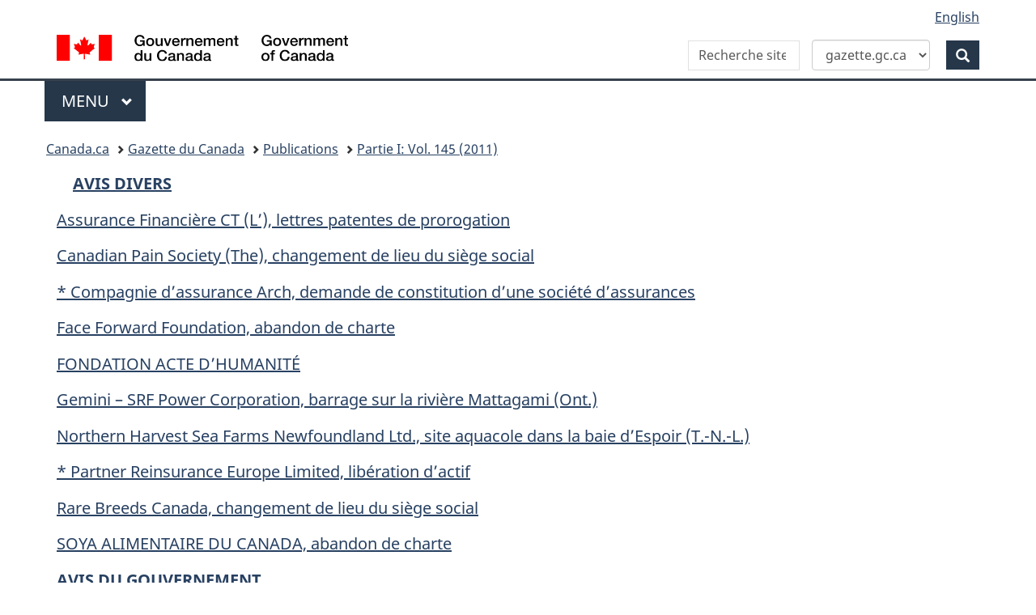

--- FILE ---
content_type: text/html; charset=UTF-8
request_url: https://gazette.gc.ca/rp-pr/p1/2011/2011-07-30/html/index-fra.html
body_size: 22238
content:
<!DOCTYPE html>
<!--[if lt IE 9]><html class="no-js lt-ie9" lang="fr" dir="ltr"><![endif]-->
<!--[if gt IE 8]><!-->
<html class="no-js" lang="fr" dir="ltr">
<!--<![endif]-->
	<head>
		<meta charset="utf-8">
		<!-- Web Experience Toolkit (WET) / Bo�te � outils de l'exp�rience Web (BOEW)
		wet-boew.github.io/wet-boew/License-en.html / wet-boew.github.io/wet-boew/Licence-fr.html -->
		<!-- Meta data -->
		<!-- AA-V4-DEV --> 
<script src="//assets.adobedtm.com/be5dfd287373/0127575cd23a/launch-f7c3e6060667.min.js"></script><!-- AA-V4 -->
<meta property="dcterms:service" content="PSPC-SPAC"/>
<meta property="dcterms:accessRights" content="2" /><!-- Start of tete-head.html / Début de tete-head.html -->
<meta content="width=device-width,initial-scale=1" name="viewport"/>
<meta http-equiv="X-UA-Compatible" content="IE=edge"/>
<!--#include virtual="/includes/aa/AA_header_v4.html" -->
<!--#include virtual="/includes/aa/AA_metadata_v4.html" -->
<link href="/boew-wet/wet4.0ca/GCWeb/assets/favicon.ico" rel="icon" type="image/x-icon">
<link rel="stylesheet" href="https://use.fontawesome.com/releases/v5.8.1/css/all.css" integrity="sha384-50oBUHEmvpQ+1lW4y57PTFmhCaXp0ML5d60M1M7uH2+nqUivzIebhndOJK28anvf" crossorigin="anonymous">
<link rel="stylesheet" href="/boew-wet/wet4.0ca/GCWeb/css/theme.min.css">
<noscript>
    <link rel="stylesheet" href="/boew-wet/wet4.0ca/wet-boew/css/noscript.min.css" />
</noscript>
<!--PSPC plugin Files -->
<link rel="stylesheet" href="/site/wb-pspc-plugins/css/wb-pspc-plugins.css" />
<!-- End of tete-head.html / Fin De tete-head.html -->        <link rel="stylesheet" href="/css/gazette.css" />
		<!--[if lte IE 8]><link rel="stylesheet" href="/css/gazette-ie.css" /><![endif]-->
		<!-- ORCS Start -->
				<!-- ORCS End -->

	</head>
	<body vocab="http://schema.org/" typeof="WebPage">
		<!-- Start of google.html / Début de google.html -->
<!-- Google Tag Manager DO NOT REMOVE OR MODIFY - NE PAS SUPPRIMER OU MODIFIER -->
<noscript>
<iframe title="Google Tag Manager" src="//www.googletagmanager.com/ns.html?id=GTM-TLGQ9K" height="0" width="0" style="display:none;visibility:hidden"></iframe></noscript>
<script>(function(w,d,s,l,i){w[l]=w[l]||[];w[l].push({'gtm.start': new Date().getTime(),event:'gtm.js'});var f=d.getElementsByTagName(s)[0], j=d.createElement(s),dl=l!='dataLayer1'?'&l='+l:'';j.async=true;j.src='//www.googletagmanager.com/gtm.js?id='+i+dl;f.parentNode.insertBefore(j,f);})(window,document,'script','dataLayer1','GTM-TLGQ9K');</script>
<!-- End Google Tag Manager -->
<!-- End of google.html / Fin De google.html -->
		<ul id="wb-tphp">
			<li class="wb-slc">
				<a class="wb-sl" href="#wb-cont">Skip to main content</a>
			</li>
			<li class="wb-slc visible-sm visible-md visible-lg">
				<a class="wb-sl" href="#wb-info">Skip to "About this site"</a>
			</li>
		</ul>
		<header role="banner">
			<!-- Start of header-fra.html / Début de header-fra.html -->
<div id="wb-bnr" class="container">
    <div class="row">
        <section id="wb-lng" class="col-xs-3 col-sm-12 pull-right text-right">
            <h2 class="wb-inv">Sélection de la langue</h2>
            <ul class="list-inline mrgn-bttm-0">
                <li> <a lang="en" href="/cgi-bin/language.pl"> <span class="hidden-xs">English</span> <abbr title="English" class="visible-xs h3 mrgn-tp-sm mrgn-bttm-0 text-uppercase">en</abbr> </a> </li>
            </ul>
        </section>
        <div class="brand col-xs-9 col-sm-5 col-md-4" property="publisher" typeof="GovernmentOrganization"> <a href="https://www.canada.ca/fr.html" property="url"><img src="/boew-wet/wet4.0ca/GCWeb/assets/sig-blk-fr.svg" alt="Gouvernement du Canada" property="logo"><span class="wb-inv"> / <span lang="en">Government of Canada</span></span></a>
            <meta property="name" content="Gouvernement du Canada">
            <meta property="areaServed" typeof="Country" content="Canada">
            <link property="logo" href="/boew-wet/wet4.0ca/GCWeb/assets/wmms-blk.svg">
        </div>
        <section id="wb-srch" class="col-lg-offset-4 col-md-offset-4 col-sm-offset-2 col-xs-12 col-sm-5 col-md-4">
            <h2>Recherche</h2>
            <form id="searchForm" action="https://www.canada.ca/fr/services-publics-approvisionnement/gazette/recherche-avancee.html" method="get" role="search" class="form-inline">
                <div style="display: flex; align-items: center; gap: 0px;">
                    <div class="form-group wb-srch-qry">
                        <label id="searchLabel" for="wb-srch-q" class="wb-inv">Recherche dans site Web</label>
                        <input id="wb-srch-q" class="wb-srch-q form-control" name="q" type="search" value="" size="34" maxlength="170" placeholder="Recherche site Web Gazette du Canada">
                    </div>
                    <div class="form-group col-md-12">
                        <select id="searchTarget" class="form-control">
                            <option value="https://www.canada.ca/fr/services-publics-approvisionnement/gazette/recherche-avancee.html" selected>gazette.gc.ca</option>
                            <option value="https://www.canada.ca/fr/services-publics-approvisionnement/rechercher.html">canada.ca</option>
                        </select>
                    </div>
                    <div class="form-group">
                        <button type="submit" id="wb-srch-sub" class="btn btn-primary btn-small" name="wb-srch-sub"> <span class="glyphicon-search glyphicon"></span><span class="wb-inv">Recherche</span> </button>
                    </div>
                </div>
            </form>
            <script>
    const searchForm = document.getElementById('searchForm');
    const searchTarget = document.getElementById('searchTarget');
    const searchLabel = document.getElementById('searchLabel');
    const searchInput = document.getElementById('wb-srch-q');

    searchTarget.addEventListener('change', function() {
        searchForm.action = this.value;

        if (this.value.includes("gazette")) {
            searchLabel.textContent = "Recherche site Web Gazette du Canada";
            searchInput.placeholder = "Recherche site Web Gazette du Canada";
        } else {
            searchLabel.textContent = "Recherche site Web du Canada";
            searchInput.placeholder = "Recherche site Web du Canada";
        }
    });
</script> 
        </section>
    </div>
</div>
<nav class="gcweb-menu" typeof="SiteNavigationElement" aria-label="Menu thématiqu">
    <div class="container">
        <h2 class="wb-inv">Menu</h2>
        <button type="button" aria-haspopup="true" aria-expanded="false">Menu<span class="wb-inv"> principal</span> <span class="expicon glyphicon glyphicon-chevron-down"></span></button>
        <ul role="menu" aria-orientation="vertical" data-ajax-replace="https://www.canada.ca/content/dam/canada/sitemenu/sitemenu-v2-fr.html">
            <li role="presentation"><a role="menuitem" href="https://www.canada.ca/fr/services/emplois.html">Emplois et milieu de travail</a></li>
            <li role="presentation"><a role="menuitem" href="https://www.canada.ca/fr/services/immigration-citoyennete.html">Immigration et citoyenneté</a></li>
            <li role="presentation"><a role="menuitem" href="https://voyage.gc.ca/">Voyage et tourisme</a></li>
            <li role="presentation"><a role="menuitem" href="https://www.canada.ca/fr/services/entreprises.html">Entreprises et industrie</a></li>
            <li role="presentation"><a role="menuitem" href="https://www.canada.ca/fr/services/prestations.html">Prestations</a></li>
            <li role="presentation"><a role="menuitem" href="https://www.canada.ca/fr/services/sante.html">Santé</a></li>
            <li role="presentation"><a role="menuitem" href="https://www.canada.ca/fr/services/impots.html">Impôts</a></li>
            <li role="presentation"><a role="menuitem" href="https://www.canada.ca/fr/services/environnement.html">Environnement et ressources naturelles</a></li>
            <li role="presentation"><a role="menuitem" href="https://www.canada.ca/fr/services/defense.html">Sécurité nationale et défense</a></li>
            <li role="presentation"><a role="menuitem" href="https://www.canada.ca/fr/services/culture.html">Culture, histoire et sport</a></li>
            <li role="presentation"><a role="menuitem" href="https://www.canada.ca/fr/services/police.html">Services de police, justice et urgences</a></li>
            <li role="presentation"><a role="menuitem" href="https://www.canada.ca/fr/services/transport.html">Transport et infrastructure</a></li>
            <li role="presentation"><a role="menuitem" href="https://international.gc.ca/world-monde/index.aspx?lang=fra">Canada et le monde</a></li>
            <li role="presentation"><a role="menuitem" href="https://www.canada.ca/fr/services/finance.html">Argent et finances</a></li>
            <li role="presentation"><a role="menuitem" href="https://www.canada.ca/fr/services/science.html">Science et innovation</a></li>
        </ul>
    </div>
</nav>

<!-- End of header-fra.html / Fin De header-fra.html --> 
			<nav role="navigation" id="wb-bc" property="breadcrumb">
				<h2 class="wb-inv">Vous �tes ici&#160; :</h2>
				<div class="container">
					<div class="row">
						<ol class="breadcrumb">
							<li><a href="https://www.canada.ca/fr.html">Canada.ca</a></li>
<!--<li><a href="https://www.canada.ca/fr/gouvernement/systeme.html">Comment le gouvernement fonctionne</a></li>
<li><a href="https://www.canada.ca/fr/gouvernement/systeme/lois.html">Traités, lois et règlements</a></li>-->

<li><a href='/accueil-home-fra.html'>Gazette du Canada</a></li>
<li><a href="/rp-pr/publications-fra.html">Publications</a></li>
<li><a href="/rp-pr/p1/2011/index-fra.html">Partie&nbsp;I: Vol. 145 (2011)</a></li>

						</ol>
					</div>
				</div>
			</nav>

		</header>
		<!-- MainContentStart -->
		<main role="main" property="mainContentOfPage" class="container">
    <div class="page">
      <div class="core">
        <!--#include virtual="/ssi/top-fra.html" -->
        <!-- HEADER ENDS | FIN DE L'EN-TETE -->
        <!-- BREADCRUMB BEGINS | DEBUT DE LA PISTE DE NAVIGATION -->
        <!--#include virtual="/ssi/breadcrumb.inc" -->
        <!-- BREADCRUMB ENDS | FIN DE LA PISTE DE NAVIGATION -->
        <!-- TWO COLUMN LAYOUT BEGINS | DEBUT DE LA MISE EN PAGE DE DEUX COLONNES -->
        <div class="colLayout">
          <!-- LEFT SIDE MENU BEGINS | DEBUT DU MENU LATERAL GAUCHE -->
          <!--#include virtual="/ssi/leftNav-fra.html" -->
          <!-- LEFT SIDE MENU ENDS | FIN DU MENU LATERAL GAUCHE -->
          <!-- CONTENT BEGINS | DEBUT DU CONTENU -->
          <div class="center">
            <a name="cont" id="cont" />            
            
            <h1 class="publication alignCenter">ARCHIV&Eacute; &#8212; INDEX</h1>
            <p class="alignCenter">Vol. 145, n<sup>o</sup> 31 &#x2014; Le 30 juillet 2011</p>
            <p class="alignCenter">(L&#x2019;ast&#x00E9;risque indique un avis d&#x00E9;j&#x00E0; publi&#x00E9;.)</p>
            <p class="indent-0-1">
              <a href="misc-divers-fra.html"><strong>AVIS DIVERS</strong></a>
            </p>
            <p class="indent-0-1">
              <a href="misc-divers-fra.html#g106">Assurance Financi&#x00E8;re CT (L&#x2019;), lettres patentes de prorogation</a>
            </p>
            <p class="indent-0-1">
              <a href="misc-divers-fra.html#g101">Canadian Pain Society (The), changement de lieu du si&#x00E8;ge social</a>            </p>
            <p class="indent-0-1">
              <a href="misc-divers-fra.html#g104">* Compagnie d&#x2019;assurance Arch, demande de constitution d&#x2019;une soci&#x00E9;t&#x00E9; d&#x2019;assurances</a>
            </p>
            <p class="indent-0-1">
              <a href="misc-divers-fra.html#g109">Face Forward Foundation, abandon de charte</a>
            </p>
            <p class="indent-0-1">
              <a href="misc-divers-fra.html#g103">FONDATION ACTE D&#x2019;HUMANIT&#x00C9;</a>
            </p>
            <p class="indent-0-1">
              <a href="misc-divers-fra.html#g108">Gemini &#x2013; SRF Power Corporation, barrage sur la rivi&#x00E8;re Mattagami (Ont.)</a>
            </p>
            <p class="indent-0-1">
              <a href="misc-divers-fra.html#g107">Northern Harvest Sea Farms Newfoundland Ltd., site aquacole dans la baie d&#x2019;Espoir (T.-N.-L.)</a>
            </p>
            <p class="indent-0-1">
              <a href="misc-divers-fra.html#g105">* Partner Reinsurance Europe Limited, lib&#x00E9;ration d&#x2019;actif</a>
            </p>
            <p class="indent-0-1">
              <a href="misc-divers-fra.html#g110">Rare Breeds Canada, changement de lieu du si&#x00E8;ge social</a>
            </p>
            <p class="indent-0-1">
              <a href="misc-divers-fra.html#g102">SOYA ALIMENTAIRE DU CANADA, abandon de charte</a>
            </p>
            <p class="indent-0-1">
              <a href="notice-avis-fra.html"><strong>AVIS DU GOUVERNEMENT</strong></a>
            </p>
            <p class="indent-0-1">Avis de postes vacants</p>
            <p class="indent-1-2">
              <a href="notice-avis-fra.html#d103">Tribunal canadien des droits de la personne</a>
            </p>
            <p class="indent-0-1">Environnement, min. de l&#x2019;</p>
            <p class="indent-0-1">Loi canadienne sur la protection de l&#x2019;environnement (1999)</p>
            <p class="indent-1-2">
              <a href="notice-avis-fra.html#d111">Arr&#x00EA;t&#x00E9; 2011-66-07-01 modifiant la Liste ext&#x00E9;rieure</a>
            </p>
            <p class="indent-1-2">
              <a href="notice-avis-fra.html#d112">Arr&#x00EA;t&#x00E9; 2011-87-07-04 modifiant la Liste ext&#x00E9;rieure</a>
            </p>
            <p class="indent-1-2">
              <a href="notice-avis-fra.html#d106">Avis d&#x2019;intention de modifier la Liste int&#x00E9;rieure en vertu du paragraphe 87(3) de la Loi canadienne sur la protection de l&#x2019;environnement (1999), en vue d&#x2019;indiquer que le paragraphe 81(3) de cette loi s&#x2019;applique &#x00E0; trois substances</a>
            </p>
            <p class="indent-1-2">
              <a href="notice-avis-fra.html#d104">Condition minist&#x00E9;rielle no EAU-591</a>
            </p>
            <p class="indent-1-2">
              <a href="notice-avis-fra.html#d109">Permis n<sup>o</sup> 4543-2-03535</a>
            </p>
            <p class="indent-1-2">
              <a href="notice-avis-fra.html#d108">Permis n<sup>o</sup> 4543-2-04376</a>
            </p>
            <p class="indent-1-2">
              <a href="notice-avis-fra.html#d107">Permis n<sup>o</sup> 4543-2-06686</a>
            </p>
            <p class="indent-0-1">Sant&#x00E9;, min. de la</p>
            <p class="indent-0-1">Loi canadienne sur la protection de l&#x2019;environnement (1999)</p>
            <p class="indent-1-2">
              <a href="notice-avis-fra.html#d101">Ligne directrice pour la qualit&#x00E9; de l&#x2019;air int&#x00E9;rieur des r&#x00E9;sidences pour le tolu&#x00E8;ne</a>
            </p>
            <p class="indent-0-1">Loi sur les aliments et drogues</p>
            <p class="indent-1-2">
              <a href="notice-avis-fra.html#d110">R&#x00E8;glement sur les aliments et drogues &#x2014; Modifications</a>
            </p>
            <p class="indent-0-1">
              <a href="commis-fra.html"><strong>COMMISSIONS</strong></a>
            </p>
            <p class="indent-0-1">Agence du revenu du Canada</p>
            <p class="indent-0-1">Loi de l&#x2019;imp&#x00F4;t sur le revenu</p>
            <p class="indent-1-2">
              <a href="commis-fra.html#f101">R&#x00E9;vocation de l&#x2019;enregistrement d&#x2019;organismes de bienfaisance</a>
            </p>
            <p class="indent-0-1">Commission de la fonction publique</p>
            <p class="indent-0-1">Loi sur l&#x2019;emploi dans la fonction publique</p>
            <p class="indent-1-2">
              <a href="commis-fra.html#f103">Permission accord&#x00E9;e (Arnott, Russell John)</a>
            </p>
            <p class="indent-0-1">Conseil de contr&#x00F4;le des renseignements relatifs aux mati&#x00E8;res dangereuses</p>
            <p class="indent-0-1">Loi sur le contr&#x00F4;le des renseignements relatifs aux  mati&#x00E8;res dangereuses</p>
            <p class="indent-1-2">
              <a href="commis-fra.html#f102">D&#x00E9;p&#x00F4;t d&#x2019;une demande de d&#x00E9;rogation</a>
            </p>
            <p class="indent-0-1">Conseil de la radiodiffusion et des t&#x00E9;l&#x00E9;communications canadiennes</p>
            <p class="indent-0-1">
              <a href="commis-fra.html#f104">* Avis aux int&#x00E9;ress&#x00E9;s</a>
            </p>
            <p class="indent-0-1">
              <a href="commis-fra.html#f106">Demandes de la partie 1</a>
            </p>
            <p class="indent-0-1">D&#x00E9;cision</p>
            <p class="indent-1-2">
              <a href="commis-fra.html#f105">2011-438</a>
            </p>
            <p class="indent-0-1">
              <a href="parliament-parlement-fra.html"><strong>PARLEMENT</strong></a>
            </p>
            <p class="indent-0-1">Chambre des communes</p>
            <p class="indent-1-2">
              <a href="parliament-parlement-fra.html#e101">* Demandes introductives de projets de loi priv&#x00E9;s (Premi&#x00E8;re session, quarante et uni&#x00E8;me l&#x00E9;gislature)</a>
            </p>
            <p class="indent-0-1">
               <strong>R&#x00C8;GLEMENTS PROJET&#x00C9;S</strong> 
            </p>
            <p class="indent-0-1">Environnement, min. de l&#x2019;, et min. de la Sant&#x00E9;</p>
            <p class="indent-0-1">Loi canadienne sur la protection de l&#x2019;environnement (1999)</p>
            <p class="indent-1-2">
              <a href="reg1-fra.html">D&#x00E9;cret modifiant l&#x2019;annexe 3 de la Loi canadienne sur la protection de l&#x2019;environnement (1999)</a>
            </p>
            <p class="indent-0-1">
              <a href="gh-rg-fra.html"><strong>R&#x00C9;SIDENCE DU GOUVERNEUR G&#x00C9;N&#x00C9;RAL</strong></a>
            </p>
            <p class="indent-1-2">
              <a href="gh-rg-fra.html#c101">D&#x00E9;corations &#x00E0; des Canadiens</a>
            </p>
            <!-- CONTENT ENDS | FIN DU CONTENU -->
            <!-- BOTTOM NOTICE BEGINS | DEBUT DE L'AVIS DE BAS DE PAGE -->
            <!--#include virtual="/ssi/bottomAvis-fra.html" -->
            <!-- BOTTOM NOTICE ENDS | FIN DE L'AVIS DE BAS DE PAGE -->
          </div>
          <!-- FOOTER BEGINS | DEBUT DU PIED DE LA PAGE -->
          <!--#include virtual="/ssi/bottom-fra.html" -->
          <!-- FOOTER ENDS | FIN DU PIED DE LA PAGE -->
          <!-- TWO COLUMN LAYOUT ENDS | FIN DE LA MISE EN PAGE DE DEUX COLONNES -->
        </div>
      </div>
    </div>
  			<!-- MainContentEnd -->
		</main>
		<!-- Start of pied-footer-fra.html / Début de pied-footer-fra.html -->
<footer id="wb-info">
	<div class="landscape">
		<nav class="container wb-navcurr">
			<h2 class="wb-inv">Au sujet du gouvernement</h2>
			<ul class="list-unstyled colcount-sm-2 colcount-md-3">
				<li><a href="https://www.canada.ca/fr/contact.html">Contactez-nous</a></li>
				<li><a href="https://www.canada.ca/fr/gouvernement/min.html">Ministères et organismes</a></li>
				<li><a href="https://www.canada.ca/fr/gouvernement/fonctionpublique.html">Fonction publique et force militaire</a></li>
				<li><a href="https://www.canada.ca/fr/nouvelles.html">Nouvelles</a></li>
				<li><a href="https://www.canada.ca/fr/gouvernement/systeme/lois.html">Traités, lois et règlements</a></li>
				<li><a href="https://www.canada.ca/fr/transparence/rapports.html">Rapports à l'échelle du gouvernement</a></li>
				<li><a href="https://pm.gc.ca/fr">Premier ministre</a></li>
				<li><a href="https://www.canada.ca/fr/gouvernement/systeme.html">Comment le gouvernement fonctionne</a></li>
				<li><a href="https://ouvert.canada.ca/">Gouvernement ouvert</a></li>
			</ul>
		</nav>
	</div>
	<div class="brand">
		<div class="container">
			<div class="row">
				<nav class="col-md-9 col-lg-10 ftr-urlt-lnk" aria-label="pied de page">
					<h2 class="wb-inv">À propos du site</h2>
					<ul>
						<li><a href="https://www.canada.ca/fr/sociaux.html">Médias sociaux</a></li>
						<li><a href="https://www.canada.ca/fr/mobile.html">Applications mobiles</a></li>
						<li><a href="https://www1.canada.ca/fr/nouveausite.html">À propos de Canada.ca</a></li>
						<li><a href="https://www.canada.ca/fr/transparence/avis.html">Avis</a></li>
						<li><a href="https://www.canada.ca/fr/transparence/confidentialite.html">Confidentialité</a></li>
					</ul>
				</nav>
				<div class="col-xs-6 visible-sm visible-xs tofpg"> <a href="#wb-cont">Haut de la page <span class="glyphicon glyphicon-chevron-up"></span></a> </div>
				<div class="col-xs-6 col-md-3 col-lg-2 text-right"> <img src="/boew-wet/wet4.0ca/GCWeb/assets/wmms-blk.svg" alt="Symbole du gouvernement du Canada"> </div>
			</div>
		</div>
	</div>
</footer>
<!-- End of pied-footer-fra.html / Fin De pied-footer-fra.html --> 
<!-- AA-V4 --> <script type="text/javascript">_satellite.pageBottom();</script><!-- Start of script_pied-script_footer.html / Début de script_pied-script_footer.html -->
<script src="https://ajax.googleapis.com/ajax/libs/jquery/2.2.4/jquery.js"></script>
<script src="/boew-wet/wet4.0ca/wet-boew/js/wet-boew.min.js"></script>
<script src="/boew-wet/wet4.0ca/GCWeb/js/theme.min.js"></script>
<!--#include virtual="/includes/aa/AA_footer_v4.html" -->
<!-- PSPC Wet-Boew Plugins -->
<script src="/site/wb-pspc-plugins/wb-pspc-plugins.min.js"></script>
<!-- End PSPC Wet-Boew Plugins -->
<!-- End of script_pied-script_footer.html / Fin De script_pied-script_footer.html -->

	</body>
</html>
